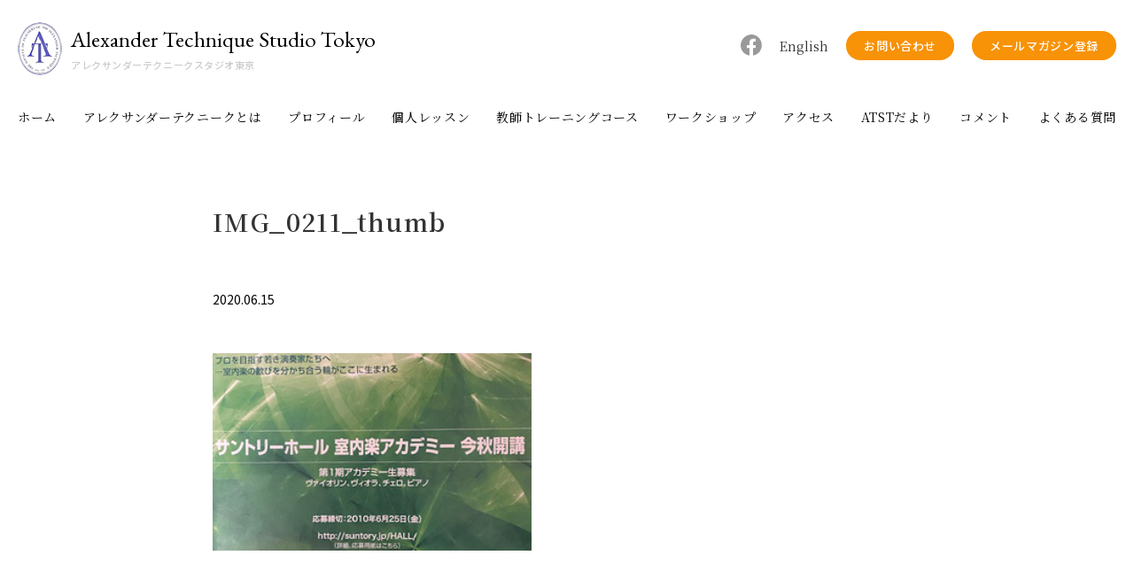

--- FILE ---
content_type: text/html; charset=UTF-8
request_url: https://www.alexander-tokyo.com/ws/healthcare/attachment/img_0211_thumb
body_size: 24008
content:
<!DOCTYPE html>
<html lang="ja" xmlns:og="http://ogp.me/ns#" xmlns:fb="http://www.facebook.com/2008/fbml">

<head>
    <meta charset="UTF-8" />
    <meta name="viewport" content="width=device-width, initial-scale=1.0">
    <meta name="description" content="アレクサンダーテクニークスタジオ東京は目黒区にあるSTAT公認講師主導の教師養成講座です。" />
    <meta name="keywords" content="アレクサンダーテクニーク,東京,目黒区,ATST,教師養成,教師資格,姿勢,パフォーマンス,楽器演奏,発声,alexander technique" />
    <!-- ここからOGP -->
    <meta property="og:title" content="アレクサンダーテクニークスタジオ東京 &raquo; IMG_0211_thumb" />
    <meta property="og:url" content="https://www.alexander-tokyo.com/ws/healthcare/attachment/img_0211_thumb" />
    <meta property="og:description" content="" />
    
    <meta property="og:image"
        content="https://www.alexander-tokyo.com/wp-content/themes/alexander/images/og-image.jpg" />
    <meta property="og:site_name" content="アレクサンダーテクニークスタジオ東京" />

    <!-- ここまでOGP -->
    <title>IMG_0211_thumb | アレクサンダーテクニークスタジオ東京</title>

    <link rel="icon" href="https://www.alexander-tokyo.com/wp-content/themes/alexander/images/favicon.ico">
    <link rel="apple-touch-icon" sizes="180x180"
        href="https://www.alexander-tokyo.com/wp-content/themes/alexander/images/apple-touch-icon.png">
    <link rel="stylesheet" href="https://www.alexander-tokyo.com/wp-content/themes/alexander/css/reset.css" type="text/css">
    <link rel="stylesheet" href="https://www.alexander-tokyo.com/wp-content/themes/alexander/style.css" type="text/css" />

    <link href="https://fonts.googleapis.com/css?family=Noto+Sans+JP:400,500,600&display=swap&subset=japanese"
        rel="stylesheet">
    <link href="https://fonts.googleapis.com/css2?family=Noto+Serif+JP:wght@400;600&display=swap" rel="stylesheet">
    <link href="https://fonts.googleapis.com/css2?family=EB+Garamond&display=swap" rel="stylesheet">
    <link href="https://maxcdn.bootstrapcdn.com/font-awesome/4.7.0/css/font-awesome.min.css" rel="stylesheet"
        integrity="sha384-wvfXpqpZZVQGK6TAh5PVlGOfQNHSoD2xbE+QkPxCAFlNEevoEH3Sl0sibVcOQVnN" crossorigin="anonymous">

    <script src="//ajax.googleapis.com/ajax/libs/jquery/2.2.0/jquery.min.js"></script>
    <script type="text/javascript" src="https://www.alexander-tokyo.com/wp-content/themes/alexander/js/img-switch.js"></script>
    <script type="text/javascript" src="https://www.alexander-tokyo.com/wp-content/themes/alexander/js/common.js"></script>
    <script type="text/javascript" src="https://www.alexander-tokyo.com/wp-content/themes/alexander/slick/slick.js"></script>
    <script type="text/javascript" src="https://www.alexander-tokyo.com/wp-content/themes/alexander/js/smooth-scroll.js"></script>
    <script type="text/javascript">
    smoothScroll.init({
        selector: '[data-scroll]',
        selectorHeader: '[data-scroll-header]',
        speed: 800,
        easing: 'easeInOutQuad',
        offset: 0,
        updateURL: true,
        callback: function() {}
    });





    $(window).on('load scroll', function() {
        if ($(window).scrollTop() > 200 && $(window).width() >= 768) {
            $('header').addClass('fixed');
            $('.contents-header').addClass('fixed');
        } else {
            $('#header').removeClass('fixed');
            $('.contents-header').removeClass('fixed');
        }
    })


    window.onload = function() {
        jQuery(function() {
            $("#loadContainer").hide();
            $("#container").fadeIn();
        });
    }
    </script>

    <link rel='dns-prefetch' href='//s.w.org' />
<link rel="alternate" type="application/rss+xml" title="アレクサンダーテクニークスタジオ東京 &raquo; フィード" href="https://www.alexander-tokyo.com/feed" />
<link rel="alternate" type="application/rss+xml" title="アレクサンダーテクニークスタジオ東京 &raquo; コメントフィード" href="https://www.alexander-tokyo.com/comments/feed" />
<link rel="alternate" type="application/rss+xml" title="アレクサンダーテクニークスタジオ東京 &raquo; IMG_0211_thumb のコメントのフィード" href="https://www.alexander-tokyo.com/ws/healthcare/attachment/img_0211_thumb/feed" />
		<script type="text/javascript">
			window._wpemojiSettings = {"baseUrl":"https:\/\/s.w.org\/images\/core\/emoji\/11.2.0\/72x72\/","ext":".png","svgUrl":"https:\/\/s.w.org\/images\/core\/emoji\/11.2.0\/svg\/","svgExt":".svg","source":{"concatemoji":"https:\/\/www.alexander-tokyo.com\/wp-includes\/js\/wp-emoji-release.min.js?ver=5.1.19"}};
			!function(e,a,t){var n,r,o,i=a.createElement("canvas"),p=i.getContext&&i.getContext("2d");function s(e,t){var a=String.fromCharCode;p.clearRect(0,0,i.width,i.height),p.fillText(a.apply(this,e),0,0);e=i.toDataURL();return p.clearRect(0,0,i.width,i.height),p.fillText(a.apply(this,t),0,0),e===i.toDataURL()}function c(e){var t=a.createElement("script");t.src=e,t.defer=t.type="text/javascript",a.getElementsByTagName("head")[0].appendChild(t)}for(o=Array("flag","emoji"),t.supports={everything:!0,everythingExceptFlag:!0},r=0;r<o.length;r++)t.supports[o[r]]=function(e){if(!p||!p.fillText)return!1;switch(p.textBaseline="top",p.font="600 32px Arial",e){case"flag":return s([55356,56826,55356,56819],[55356,56826,8203,55356,56819])?!1:!s([55356,57332,56128,56423,56128,56418,56128,56421,56128,56430,56128,56423,56128,56447],[55356,57332,8203,56128,56423,8203,56128,56418,8203,56128,56421,8203,56128,56430,8203,56128,56423,8203,56128,56447]);case"emoji":return!s([55358,56760,9792,65039],[55358,56760,8203,9792,65039])}return!1}(o[r]),t.supports.everything=t.supports.everything&&t.supports[o[r]],"flag"!==o[r]&&(t.supports.everythingExceptFlag=t.supports.everythingExceptFlag&&t.supports[o[r]]);t.supports.everythingExceptFlag=t.supports.everythingExceptFlag&&!t.supports.flag,t.DOMReady=!1,t.readyCallback=function(){t.DOMReady=!0},t.supports.everything||(n=function(){t.readyCallback()},a.addEventListener?(a.addEventListener("DOMContentLoaded",n,!1),e.addEventListener("load",n,!1)):(e.attachEvent("onload",n),a.attachEvent("onreadystatechange",function(){"complete"===a.readyState&&t.readyCallback()})),(n=t.source||{}).concatemoji?c(n.concatemoji):n.wpemoji&&n.twemoji&&(c(n.twemoji),c(n.wpemoji)))}(window,document,window._wpemojiSettings);
		</script>
		<style type="text/css">
img.wp-smiley,
img.emoji {
	display: inline !important;
	border: none !important;
	box-shadow: none !important;
	height: 1em !important;
	width: 1em !important;
	margin: 0 .07em !important;
	vertical-align: -0.1em !important;
	background: none !important;
	padding: 0 !important;
}
</style>
	<link rel='stylesheet' id='sbi_styles-css'  href='https://www.alexander-tokyo.com/wp-content/plugins/instagram-feed/css/sbi-styles.min.css?ver=6.6.1' type='text/css' media='all' />
<link rel='stylesheet' id='wp-block-library-css'  href='https://www.alexander-tokyo.com/wp-includes/css/dist/block-library/style.min.css?ver=5.1.19' type='text/css' media='all' />
<script type='text/javascript' src='https://www.alexander-tokyo.com/wp-includes/js/jquery/jquery.js?ver=1.12.4'></script>
<script type='text/javascript' src='https://www.alexander-tokyo.com/wp-includes/js/jquery/jquery-migrate.min.js?ver=1.4.1'></script>
<link rel='https://api.w.org/' href='https://www.alexander-tokyo.com/wp-json/' />
<link rel="EditURI" type="application/rsd+xml" title="RSD" href="https://www.alexander-tokyo.com/xmlrpc.php?rsd" />
<link rel="wlwmanifest" type="application/wlwmanifest+xml" href="https://www.alexander-tokyo.com/wp-includes/wlwmanifest.xml" /> 
<link rel='shortlink' href='https://www.alexander-tokyo.com/?p=301' />
<link rel="alternate" type="application/json+oembed" href="https://www.alexander-tokyo.com/wp-json/oembed/1.0/embed?url=https%3A%2F%2Fwww.alexander-tokyo.com%2Fws%2Fhealthcare%2Fattachment%2Fimg_0211_thumb" />
<link rel="alternate" type="text/xml+oembed" href="https://www.alexander-tokyo.com/wp-json/oembed/1.0/embed?url=https%3A%2F%2Fwww.alexander-tokyo.com%2Fws%2Fhealthcare%2Fattachment%2Fimg_0211_thumb&#038;format=xml" />
		<style type="text/css">.recentcomments a{display:inline !important;padding:0 !important;margin:0 !important;}</style>
		</head>

<body class="attachment attachment-template-default single single-attachment postid-301 attachmentid-301 attachment-jpeg">

    <div id="wrapper"> <a name="pageTop" id="pageTop"></a>

        <header id="header" data-scroll-header>
            <div id="head-inner">
                <div id="head-upper" class="clearfix">
                    <a href="https://www.alexander-tokyo.com">
                        <div id="logo">Alexander Technique Studio Tokyo<br>
                            <span>アレクサンダーテクニークスタジオ東京</span>
                        </div>
                    </a>
                    <div id="subMenu" class="clearfix">
                        <ul class="clearfix">
                            <li><a href="https://www.facebook.com/Alexandertokyo" target="_blank"><img
                                        src="https://www.alexander-tokyo.com/wp-content/themes/alexander/images/ico_fb.png" width="24"
                                        alt="Facebook"></a></li>
                            <li class="subMenu-text"><a href="https://www.alexander-tokyo.com/english">English</a></li>
                            <li><a class="btn-head" href="https://www.alexander-tokyo.com/contact">お問い合わせ</a></li>
                            <li><a class="btn-head" href="https://www.alexander-tokyo.com/mailmag">メールマガジン登録</a></li>
                        </ul>
                    </div>
                </div>

                <div id="navi" class="clearfix">
                    <a class="menu"><span class="bar" id="bar01"></span> <span class="bar" id="bar02"></span> <span
                            class="bar" id="bar03"></span></a>
                    <nav id="nav">
                        <ul id="menu-%e3%83%a1%e3%82%a4%e3%83%b3%e3%83%a1%e3%83%8b%e3%83%a5%e3%83%bc" class=""><li id="menu-item-54" class="menu-item menu-item-type-post_type menu-item-object-page menu-item-home menu-item-54"><a href="https://www.alexander-tokyo.com/">ホーム</a></li>
<li id="menu-item-37" class="menu-item menu-item-type-post_type menu-item-object-page menu-item-37"><a href="https://www.alexander-tokyo.com/about">アレクサンダーテクニークとは</a></li>
<li id="menu-item-36" class="menu-item menu-item-type-post_type menu-item-object-page menu-item-36"><a href="https://www.alexander-tokyo.com/profile">プロフィール</a></li>
<li id="menu-item-35" class="menu-item menu-item-type-post_type menu-item-object-page menu-item-35"><a href="https://www.alexander-tokyo.com/lesson">個人レッスン</a></li>
<li id="menu-item-1378" class="menu-item menu-item-type-custom menu-item-object-custom menu-item-1378"><a href="https://training.alexander-tokyo.com/">教師トレーニングコース</a></li>
<li id="menu-item-33" class="menu-item menu-item-type-post_type menu-item-object-page menu-item-33"><a href="https://www.alexander-tokyo.com/workshop">ワークショップ</a></li>
<li id="menu-item-1392" class="menu-item menu-item-type-post_type menu-item-object-page menu-item-1392"><a href="https://www.alexander-tokyo.com/access">アクセス</a></li>
<li id="menu-item-1394" class="menu-item menu-item-type-custom menu-item-object-custom menu-item-1394"><a href="https://training.alexander-tokyo.com/blog/">ATSTだより</a></li>
<li id="menu-item-32" class="menu-item menu-item-type-post_type menu-item-object-page menu-item-32"><a href="https://www.alexander-tokyo.com/comments">コメント</a></li>
<li id="menu-item-31" class="menu-item menu-item-type-post_type menu-item-object-page menu-item-31"><a href="https://www.alexander-tokyo.com/faq">よくある質問</a></li>
</ul>
                        <div id="subMenu-sp" class="clearfix">

                            <a href="https://www.alexander-tokyo.com/english">English</a><a
                                href="https://www.alexander-tokyo.com/contact">お問い合わせ</a><a
                                href="https://www.facebook.com/Alexandertokyo" target="_blank"><img
                                    src="https://www.alexander-tokyo.com/wp-content/themes/alexander/images/ico_fb.png" width="24"
                                    alt="Facebook"></a>
                        </div>

                    </nav>
                    <div id="black-bg"></div>
                </div>
            </div>


        </header>

        <!-- header End -->
<div id="contentsArea">
	<div class="w800">
		<h1 id="single">IMG_0211_thumb</h1>
					
			<div class="infoWrapper clearfix"><span class="date">2020.06.15</span><span class="cat"></span></div>
		
			<div  id="post"  class="clearfix">
			
						
			　
			<p class="attachment"><a href='https://www.alexander-tokyo.com/wp-content/uploads/2020/06/IMG_0211_thumb.jpg'><img width="303" height="188" src="https://www.alexander-tokyo.com/wp-content/uploads/2020/06/IMG_0211_thumb.jpg" class="attachment-medium size-medium" alt="" /></a></p>
						</div>
			
			
			
			<section class="clearfix">
			<p class="pagenation clearfix">
				
        </p>
	</section>
	<div class="wfull" id="archive-list-wrapper">
	<section class="w800">
		 <aside class="clearfix">
			<div class="listWrapper">
				<div class="aside-title">カテゴリー</div>
				<ul class="cat-list">
						<li class="cat-item cat-item-4"><a href="https://www.alexander-tokyo.com/category/info" >お知らせ</a>
</li>
	<li class="cat-item cat-item-13"><a href="https://www.alexander-tokyo.com/category/cat-covid" >コロナウイルス関連</a>
</li>
	<li class="cat-item cat-item-20"><a href="https://www.alexander-tokyo.com/category/teacher-training" >ATST教師養成講座</a>
</li>
	<li class="cat-item cat-item-21"><a href="https://www.alexander-tokyo.com/category/info-workshop" >ワークショップのお知らせ</a>
</li>
	<li class="cat-item cat-item-23"><a href="https://www.alexander-tokyo.com/category/%e8%a1%a8%e7%8f%be%e3%81%a8%e3%82%a2%e3%83%ac%e3%82%af%e3%82%b5%e3%83%b3%e3%83%80%e3%83%bc%e3%80%80%e3%83%af%e3%83%bc%e3%82%af%e3%82%b7%e3%83%a7%e3%83%83%e3%83%97" >表現とアレクサンダー　ワークショップ</a>
</li>
				</ul>
			</div>
			<div class="listWrapper">
				<div class="aside-title">アーカイブス</div>
				<div class="select-box">
					<label for="select-box1" class="label select-box1"><span class="label-desc">月を選択してください</span> </label>
					<select id="select-box1" class="form-select" onChange='document.location.href=this.options[this.selectedIndex].value;'>
						<option value="">月を選択</option>
							<option value='https://www.alexander-tokyo.com/date/2025/06'> 2025年6月 &nbsp;(1)</option>
	<option value='https://www.alexander-tokyo.com/date/2025/04'> 2025年4月 &nbsp;(1)</option>
	<option value='https://www.alexander-tokyo.com/date/2024/11'> 2024年11月 &nbsp;(1)</option>
	<option value='https://www.alexander-tokyo.com/date/2024/06'> 2024年6月 &nbsp;(1)</option>
	<option value='https://www.alexander-tokyo.com/date/2024/04'> 2024年4月 &nbsp;(1)</option>
	<option value='https://www.alexander-tokyo.com/date/2024/01'> 2024年1月 &nbsp;(1)</option>
	<option value='https://www.alexander-tokyo.com/date/2023/12'> 2023年12月 &nbsp;(1)</option>
	<option value='https://www.alexander-tokyo.com/date/2023/06'> 2023年6月 &nbsp;(1)</option>
	<option value='https://www.alexander-tokyo.com/date/2023/04'> 2023年4月 &nbsp;(1)</option>
	<option value='https://www.alexander-tokyo.com/date/2023/02'> 2023年2月 &nbsp;(4)</option>
	<option value='https://www.alexander-tokyo.com/date/2022/08'> 2022年8月 &nbsp;(1)</option>
	<option value='https://www.alexander-tokyo.com/date/2022/05'> 2022年5月 &nbsp;(3)</option>
	<option value='https://www.alexander-tokyo.com/date/2022/04'> 2022年4月 &nbsp;(2)</option>
	<option value='https://www.alexander-tokyo.com/date/2021/07'> 2021年7月 &nbsp;(2)</option>
	<option value='https://www.alexander-tokyo.com/date/2021/05'> 2021年5月 &nbsp;(1)</option>
	<option value='https://www.alexander-tokyo.com/date/2021/04'> 2021年4月 &nbsp;(2)</option>
	<option value='https://www.alexander-tokyo.com/date/2021/01'> 2021年1月 &nbsp;(1)</option>
	<option value='https://www.alexander-tokyo.com/date/2020/11'> 2020年11月 &nbsp;(1)</option>
	<option value='https://www.alexander-tokyo.com/date/2020/09'> 2020年9月 &nbsp;(2)</option>
	<option value='https://www.alexander-tokyo.com/date/2020/08'> 2020年8月 &nbsp;(2)</option>
	<option value='https://www.alexander-tokyo.com/date/2020/07'> 2020年7月 &nbsp;(6)</option>
	<option value='https://www.alexander-tokyo.com/date/2020/06'> 2020年6月 &nbsp;(4)</option>
	<option value='https://www.alexander-tokyo.com/date/2020/05'> 2020年5月 &nbsp;(1)</option>
	<option value='https://www.alexander-tokyo.com/date/2020/03'> 2020年3月 &nbsp;(2)</option>
	<option value='https://www.alexander-tokyo.com/date/2018/01'> 2018年1月 &nbsp;(3)</option>
	<option value='https://www.alexander-tokyo.com/date/2017/10'> 2017年10月 &nbsp;(1)</option>
	<option value='https://www.alexander-tokyo.com/date/2017/08'> 2017年8月 &nbsp;(5)</option>
	<option value='https://www.alexander-tokyo.com/date/2017/07'> 2017年7月 &nbsp;(9)</option>
	<option value='https://www.alexander-tokyo.com/date/2017/06'> 2017年6月 &nbsp;(3)</option>
	<option value='https://www.alexander-tokyo.com/date/2017/05'> 2017年5月 &nbsp;(2)</option>
	<option value='https://www.alexander-tokyo.com/date/2017/04'> 2017年4月 &nbsp;(4)</option>
	<option value='https://www.alexander-tokyo.com/date/2017/03'> 2017年3月 &nbsp;(2)</option>
	<option value='https://www.alexander-tokyo.com/date/2017/02'> 2017年2月 &nbsp;(1)</option>
	<option value='https://www.alexander-tokyo.com/date/2017/01'> 2017年1月 &nbsp;(2)</option>
	<option value='https://www.alexander-tokyo.com/date/2016/12'> 2016年12月 &nbsp;(2)</option>
	<option value='https://www.alexander-tokyo.com/date/2016/11'> 2016年11月 &nbsp;(1)</option>
	<option value='https://www.alexander-tokyo.com/date/2016/10'> 2016年10月 &nbsp;(1)</option>
	<option value='https://www.alexander-tokyo.com/date/2016/08'> 2016年8月 &nbsp;(1)</option>
	<option value='https://www.alexander-tokyo.com/date/2016/06'> 2016年6月 &nbsp;(2)</option>
	<option value='https://www.alexander-tokyo.com/date/2016/04'> 2016年4月 &nbsp;(1)</option>
	<option value='https://www.alexander-tokyo.com/date/2016/02'> 2016年2月 &nbsp;(2)</option>
	<option value='https://www.alexander-tokyo.com/date/2016/01'> 2016年1月 &nbsp;(1)</option>
	<option value='https://www.alexander-tokyo.com/date/2015/12'> 2015年12月 &nbsp;(2)</option>
	<option value='https://www.alexander-tokyo.com/date/2015/11'> 2015年11月 &nbsp;(2)</option>
	<option value='https://www.alexander-tokyo.com/date/2015/08'> 2015年8月 &nbsp;(2)</option>
	<option value='https://www.alexander-tokyo.com/date/2015/07'> 2015年7月 &nbsp;(1)</option>
	<option value='https://www.alexander-tokyo.com/date/2015/06'> 2015年6月 &nbsp;(1)</option>
	<option value='https://www.alexander-tokyo.com/date/2015/05'> 2015年5月 &nbsp;(1)</option>
	<option value='https://www.alexander-tokyo.com/date/2015/04'> 2015年4月 &nbsp;(4)</option>
	<option value='https://www.alexander-tokyo.com/date/2015/02'> 2015年2月 &nbsp;(2)</option>
	<option value='https://www.alexander-tokyo.com/date/2015/01'> 2015年1月 &nbsp;(2)</option>
	<option value='https://www.alexander-tokyo.com/date/2014/12'> 2014年12月 &nbsp;(1)</option>
	<option value='https://www.alexander-tokyo.com/date/2014/09'> 2014年9月 &nbsp;(1)</option>
	<option value='https://www.alexander-tokyo.com/date/2014/07'> 2014年7月 &nbsp;(1)</option>
	<option value='https://www.alexander-tokyo.com/date/2014/06'> 2014年6月 &nbsp;(3)</option>
	<option value='https://www.alexander-tokyo.com/date/2014/05'> 2014年5月 &nbsp;(1)</option>
	<option value='https://www.alexander-tokyo.com/date/2014/03'> 2014年3月 &nbsp;(1)</option>
	<option value='https://www.alexander-tokyo.com/date/2014/01'> 2014年1月 &nbsp;(1)</option>
	<option value='https://www.alexander-tokyo.com/date/2013/08'> 2013年8月 &nbsp;(1)</option>
	<option value='https://www.alexander-tokyo.com/date/2013/06'> 2013年6月 &nbsp;(1)</option>
	<option value='https://www.alexander-tokyo.com/date/2013/05'> 2013年5月 &nbsp;(1)</option>
	<option value='https://www.alexander-tokyo.com/date/2013/04'> 2013年4月 &nbsp;(12)</option>
					</select>
				</div>
			</div>
		</aside>	</section>
</div>
			
			</div>
			
			
			

</div><!-- contentsArea end -->


<div id="page-top"></div>
<footer>
<div id="footInner"><ul id="menu-%e3%83%95%e3%83%83%e3%83%88%e3%83%a1%e3%83%8b%e3%83%a5%e3%83%bc" class=""><li id="menu-item-39" class="menu-item menu-item-type-post_type menu-item-object-page menu-item-home menu-item-39"><a href="https://www.alexander-tokyo.com/">ホーム</a></li>
<li id="menu-item-40" class="menu-item menu-item-type-post_type menu-item-object-page menu-item-40"><a href="https://www.alexander-tokyo.com/about">アレクサンダーテクニークとは</a></li>
<li id="menu-item-43" class="menu-item menu-item-type-post_type menu-item-object-page menu-item-43"><a href="https://www.alexander-tokyo.com/profile">プロフィール</a></li>
<li id="menu-item-45" class="menu-item menu-item-type-post_type menu-item-object-page menu-item-45"><a href="https://www.alexander-tokyo.com/lesson">個人レッスン</a></li>
<li id="menu-item-1377" class="menu-item menu-item-type-custom menu-item-object-custom menu-item-1377"><a href="https://training.alexander-tokyo.com/">教師トレーニングコース</a></li>
<li id="menu-item-46" class="menu-item menu-item-type-post_type menu-item-object-page menu-item-46"><a href="https://www.alexander-tokyo.com/workshop">ワークショップ</a></li>
<li id="menu-item-1393" class="menu-item menu-item-type-post_type menu-item-object-page menu-item-1393"><a href="https://www.alexander-tokyo.com/access">アクセス</a></li>
<li id="menu-item-1395" class="menu-item menu-item-type-custom menu-item-object-custom menu-item-1395"><a href="https://training.alexander-tokyo.com/blog/">ATSTだより</a></li>
<li id="menu-item-42" class="menu-item menu-item-type-post_type menu-item-object-page menu-item-42"><a href="https://www.alexander-tokyo.com/comments">コメント</a></li>
<li id="menu-item-44" class="menu-item menu-item-type-post_type menu-item-object-page menu-item-44"><a href="https://www.alexander-tokyo.com/faq">よくある質問</a></li>
<li id="menu-item-41" class="menu-item menu-item-type-post_type menu-item-object-page menu-item-41"><a href="https://www.alexander-tokyo.com/contact">お問い合わせ</a></li>
</ul><div id="foot-middle">
	<div id="logo">Alexander Technique Studio Tokyo<br>
<span>アレクサンダーテクニークスタジオ東京</span></div>
	<div id="foot-mag">
	<p id="foot-mag-tit">
	<span>メールマガジンの登録・解除はこちらから</span></p>
	<a class="btn-head" href="https://www.alexander-tokyo.com/mailmag">メールマガジン登録</a>
	</div>
	</div>
<div id="foot-company-info">
	<p>〒145−0062　東京都大田区北千束1-5-2　ヴェラハイツ洗足102　<br class="pc-none">TEL : 03-3718-6813　email : info@alexander-technique.com</p>
	</p>
	<p>Copyright © 2012-2026 Alexander Technique Studio Tokyo All Rights Reserved.</p>
</div>

</div>
</footer>
</div>
<!-- Instagram Feed JS -->
<script type="text/javascript">
var sbiajaxurl = "https://www.alexander-tokyo.com/wp-admin/admin-ajax.php";
</script>
<script type='text/javascript' src='https://www.alexander-tokyo.com/wp-includes/js/wp-embed.min.js?ver=5.1.19'></script>
</body>
</html>






--- FILE ---
content_type: text/css
request_url: https://www.alexander-tokyo.com/wp-content/themes/alexander/style.css
body_size: 54745
content:
@charset "utf-8";
/*
Theme Name: Alexander Tequnique Studio Tokyo theme
Description: Studio Impala
Auther: Alexander Tequnique Studio Tokyo
Version: 1.0
*/




/*==========================================
 General
===========================================*/
/*#container {
	display: none;
	background:#fff;
}
#loading {
	max-width: 100%;
	display: inline-block;
	position: absolute;
	z-index: 400;
	top: 50%;
	left: 50%;
	text-align: center!important;
	-webkit-transform: translate(-50%, -50%);
	-moz-transform: translate(-50%, -50%);
	-ms-transform: translate(-50%, -50%);
	-o-transform: translate(-50%, -50%);
	transform: translate(-50%, -50%);
}
*/
html {
	font-size: 62.5%;
	-webkit-overflow-scrolling: touch;
	height: 100%
}

body {
	font-family: 'Noto Sans JP', "Yu Gothic Medium", "游ゴシック Medium", YuGothic, "游ゴシック体", "ヒラギノ角ゴ Pro W3", "メイリオ", sans-serif;
	margin: 0;
	padding: 0;
	width: 100%;
	-webkit-font-smoothing: antialiased;
	-webkit-text-size-adjust: none;
	-webkit-overflow-scrolling: touch;
	min-width: 980px;
	font-size: 1.4rem;
	background: #fff;
}

@media only screen and (max-width: 768px) {
	body {
		min-width: initial;
	}
}

a {
	color: #A86202;
	text-decoration: underline;
	transition: all 0.2s linear;
}

a:link {
	color: #A86202;
}

a:visited {
	color: #A86202;
}

a:hover {
	color: #A86202;
	opacity: 0.8;
}

a:active {
	color: #A86202;
}


a img {
	transition: all 0.2s linear;

}

a:hover img {
	opacity: 0.8;

}

a.btn {
	padding: 8px 30px;
	font-family: 'Noto Sans JP', serif;
	color: #fff !important;
	font-weight: 600;
	font-size: 1.3rem;
	background: #F89206;
	text-align: center;
	cursor: pointer;
	display: inline-block;

	text-decoration: none;
	border-radius: 200px;
	transition: all 0.2s linear;
	box-sizing: border-box;
	letter-spacing: 0.05em;
}

a.btn:hover {
	text-decoration: none;
	opacity: 0.8;
}

a.btn-large {
	padding: 20px 60px;
	font-family: 'Noto Sans JP', serif;
	color: #fff !important;
	font-weight: 600;
	font-size: 1.6rem;
	background: #F89206;
	text-align: center;
	cursor: pointer;
	display: inline-block;
	text-decoration: none;
	line-height: 1;
	border-radius: 5px;
	transition: all 0.2s linear;
	box-sizing: border-box;
	letter-spacing: 0.05em;
}

a.btn:hover {
	text-decoration: none;
	opacity: 0.8;
}




a.outer-link {
	background: url(images/listmark.png) no-repeat;
	background-size: 16px 16px;
	padding-left: 20px;
	padding-top: 1px;
	line-height: 140%;
}

p {
	font-size: 1.4rem;
	text-align: left;
	color: #333;
	line-height: 1.9;
	margin-bottom: 40px;
}

p.small {
	font-size: 1.3rem;
	text-align: left;
	color: #000;
	line-height: 2;
	margin-bottom: 30px;
}

p.large {
	font-size: 1.6rem !important;
}

p.x-large {
	font-size: 2rem !important;
}

.x-small {
	font-size: 1.1rem;
	line-height: 1.3;
}

p.last-sentence {
	margin-bottom: 70px !important;
}

p.center {
	text-align: center !important;
}

p.underline {
	text-decoration: underline;
}

.align-left {
	text-align: left !important;
}

.align-right {
	text-align: right !important;
}

.mgn0 {
	margin-bottom: 0px !important;
}

.mgn20 {
	margin-bottom: 20px !important;
}

.mgn30 {
	margin-bottom: 30px !important;
}

.mgn40 {
	margin-bottom: 40px !important;
}

.mgn50 {
	margin-bottom: 50px !important;
}

.mgn60 {
	margin-bottom: 60px !important;
}

.mgn70 {
	margin-bottom: 70px !important;
}

.mgn80 {
	margin-bottom: 80px !important;
}

.mgn90 {
	margin-bottom: 90px !important;
}

.mgn100 {
	margin-bottom: 100px !important;
}

.mgn120 {
	margin-bottom: 120px !important;
}

.center {
	text-align: center;
}



/*==========================================
text & link
===========================================*/

h1 {
	width: 100%;
	font-family: 'Noto Serif JP', serif;
	display: inline-block;
	padding: 30px 0 0 0;
	letter-spacing: 0.05em;
	font-size: 3rem;
	color: #333;
	margin-bottom: 60px;
	font-weight: bold;
	z-index: 1;
	text-align: center;
	line-height: 1.4;
}

.page-template-page-english h1 {
	font-size: 3.4rem;
}

h1#single {
	text-align: left;
}

h1 span {
	font-size: 1.4rem;
	display: block;
	margin-top: 30px;
	color: #333;
	font-family: Lato, sans-serif;
	text-transform: uppercase;
	font-weight: normal;
}

h2 {
	font-family: 'Noto Serif JP', serif;
	width: 100%;
	font-size: 2.4rem;
	letter-spacing: 0.05em;
	font-weight: 600;
	color: #333;
	margin-bottom: 20px;
	display: inline-block;
	line-height: 2;
	text-align: left;
	z-index: 1
}

.home h2 {
	text-align: center;
	font-size: 2.5rem;
	margin-bottom: 40px;
}

.page-template-page-english h2 {
	font-size: 2.8rem;
}

h3 {
	font-family: 'Noto Sans JP', serif;
	width: 100%;
	font-size: 1.8rem;
	letter-spacing: 0.05em;
	font-weight: 500;
	color: #333;
	margin-bottom: 25px;
	display: inline-block;
	line-height: 1.4;
	text-align: left;
	z-index: 1
}

.page-template-page-english h3 {
	font-size: 2.2rem;
}

h4 {
	font-family: 'Noto Sans JP', serif;
	width: 100%;
	font-size: 1.6rem;
	letter-spacing: 0.05em;
	font-weight: 500;
	color: #333;
	margin-bottom: 15px;
	display: inline-block;
	line-height: 1.4;
	text-align: left;
	z-index: 1
}

h5 {
	font-family: 'Noto Sans JP', serif;
	width: 100%;
	font-size: 1.4rem;
	letter-spacing: 0.05em;
	font-weight: 500;
	color: #333;
	margin-bottom: 15px;
	display: inline-block;
	line-height: 1.4;
	text-align: left;
	z-index: 1
}

span.strong {
	font-weight: 500;
}

span.italic {
	font-style: italic;
}

span.caption {
	font-size: 1.3rem;
}

.red {
	color: #DD0E0E;
}

br.sp-none {
	display: block;
}

br.pc-none {
	display: none;
}

span.nowp {
	display: inline-block;
}

del {
	color: red;
	text-decoration: line-through !important;
}

@media only screen and (max-width: 768px) {
	h1 {
		font-size: 2.2rem;
		margin-bottom: 30px;
		line-height: 1.6;
		box-sizing: border-box;
	}

	h1 span {
		font-size: 1.3rem;
		margin-top: 15px;
	}

	h2 {
		font-size: 2.0rem;
		margin-bottom: 20px;
		line-height: 1.4;
		box-sizing: border-box;
	}

	h3 {
		font-size: 1.8rem;
		line-height: 1.6;

	}

	p.x-large {
		font-size: 2.3rem !important;
	}

	br.sp-none {
		display: none;
	}

	br.pc-none {
		display: block;
	}

}

/*==========================================
 header
===========================================*/
header {
	width: 100%;

	z-index: 700;
	transition: 0.3s ease-in-out;
	background: #fff;
	min-width: 1180px;
}

#head-inner {
	margin: 0 auto;
	padding: 25px 20px 0;
	max-width: 1360px;
	min-width: 980px;
	transition: 0.13s ease-in-out;
}

#head-upper {
	margin-bottom: 40px;
}

#logo {
	background: url(images/logo_mark.png) no-repeat;
	background-size: 50px 60px;
	float: left;
	display: inline-block;
	font-family: 'EB Garamond', serif;
	font-size: 2.5rem;
	color: #000;
	padding: 7px 0 3px 60px;
	line-height: 1;
}

#logo a {
	color: #000;
	text-decoration: none;
}

#logo span {
	display: inline-block;
	font-family: 'Noto Sans JP', serif;
	font-size: 1.1rem;
	color: #CBCBCB;
	font-weight: 500;
	letter-spacing: 0.05em;
}

#logo a img {

	height: auto;

	transition: 0;
}

#head-inner #subMenu {

	float: right;
	display: inline-block;
}

#head-inner #subMenu ul {
	margin-top: 10px;
	display: flex;
	flex-wrap: wrap;
	justify-content: flex-end;
	align-items: center;
}

#head-inner #subMenu ul li {
	margin-left: 20px;

}

#head-inner #subMenu ul li.subMenu-text a {
	color: #333;
	text-decoration: none;

}

#head-inner #subMenu ul li.subMenu-text {
	margin-left: 20px;
	font-family: 'Noto Serif JP', serif;
	color: #333;
	font-size: 1.4rem;
}

a.btn-head {
	padding: 10px 20px;
	font-family: 'Noto Sans JP', serif;
	color: #fff;
	font-weight: 500;
	font-size: 1.3rem;
	background: #F89206;
	text-align: center;
	cursor: pointer;
	display: inline-block;
	text-decoration: none;
	margin: 0 auto;
	border-radius: 200px;
	transition: all 0.2s linear;
	box-sizing: border-box;
	letter-spacing: 0.05em;
}

a.btn-head:hover {
	text-decoration: none;
	opacity: 0.8;
}




/*
#header.fixed {
	
	transition: 0.3s ease-in-out;
	float: none;
	
	margin-bottom: 0;
	position:fixed;
}
#header.fixed #head-upper{
	display:none;
}
	
header.fixed #head-inner {
	padding: 15px 20px 15px;
}
header.fixed #head-inner #nav{
	margin-bottom:10px;
}

*/


@media only screen and (max-width: 768px) {
	#header {
		width: 100%;
		min-width: initial;
		height: auto;
		position: fixed;
	}

	#head-inner {
		padding: 12px 20px 8px 20px;
		min-width: initial;
	}

	#head-upper {
		margin-bottom: 0px;
	}

	#head-inner #subMenu {
		display: none;
	}

	#logo {
		background-size: 31px 37px;

		font-size: 1.8rem;
		padding: 8px 0 12px 40px;
		line-height: 1;
	}

	#logo span {
		display: none;

	}


	header.fixed {
		display: none;
	}
}

@media only screen and (max-width: 480px) {
	#logo {
		background-size: 31px 37px;

		font-size: 1.4rem;
		padding: 10px 0 14px 40px;
		line-height: 1;
	}


}

/*==========================================
 ナビゲーション
===========================================*/
#nav {
	z-index: 990;
	padding: 0;
	text-align: center;
	-webkit-transition: 0.2s ease-in-out;
	-moz-transition: 0.2s ease-in-out;
	-o-transition: 0.2s ease-in-out;
	transition: 0.2s ease-in-out;
	margin-bottom: 50px;
}

nav#nav ul {
	margin: 0 auto;
	padding: 0;
	display: flex;
	justify-content: space-between;
}

nav#nav ul li {
	padding: 0;

	display: block;
	font-size: 1.4rem;
	font-weight: 500;
	font-family: 'Noto Serif JP', serif;
	color: #333;

	line-height: 100%;
	letter-spacing: 0.05em;


}

nav#nav #subMenu-sp {
	display: none;
}


nav#nav ul li a {
	-webkit-transition: 0.2s ease-in-out;
	-moz-transition: 0.2s ease-in-out;
	-o-transition: 0.2s ease-in-out;
	transition: 0.2s ease-in-out;
	backface-visibility: hidden;
	text-decoration: none;
	color: #000;
	cursor: pointer;

}

nav#nav ul li a:hover {
	text-decoration: none;
	opacity: 0.7;
}

nav#nav ul li a:hover span {
	opacity: 0.6;
	text-decoration: none;
	color: #4E9A3D;
}

nav#nav ul li.current-menu-item {
	position: relative;
}

nav#nav ul li.current-menu-item:after {
	content: "";
	width: 80%;
	height: 1px;
	background: #000;
	top: 30px;
	left: 50%;
	transform: translate(-50%, 0);
	display: block;
	position: absolute;
}

nav#nav ul li.current-page-ancestor {
	position: relative;
}

nav#nav ul li.current-page-ancestor:after {
	content: "";
	width: 80%;
	height: 1px;
	background: #000;
	top: 30px;
	left: 50%;
	transform: translate(-50%, 0);
	display: block;
	position: absolute;
}

nav#nav ul li a span {
	font-size: 10px;
	margin-top: 10px;
	letter-spacing: 0.2em;
	color: #666;
	font-weight: normal;
	display: block;

	margin-bottom: 10px;
}

nav#nav ul li.home {
	display: none;
}

@media only screen and (max-width: 1024px) {}

@media only screen and (max-width: 768px) {
	.menu {
		position: fixed;
		right: 20px;
		top: 22px;
		width: 24px;
		height: 24px;
		cursor: pointer;
		z-index: 999;
	}

	.menu .bar {
		display: inline-block;
		width: 100%;
		height: 1px;
		background-color: #000;
		position: absolute;
		top: 0;
		left: 0;
		transition: .15s ease-in-out;
	}

	.menu .black {
		background-color: #000;
		position: absolute;
	}

	#bar01 {
		top: 0;
	}

	#bar02 {
		top: 8px;
	}

	#bar03 {
		top: 16px;
	}

	.menuOpen #bar01 {
		-webkit-transform: translateY(8px) rotate(-45deg);
		transform: translateY(8px) rotate(-45deg);
	}

	.menuOpen #bar02 {
		opacity: 0;
	}

	.menuOpen #bar03 {
		-webkit-transform: translateY(-8px) rotate(45deg);
		transform: translateY(-8px) rotate(45deg);
	}

	nav#nav {
		position: fixed;
		top: 0;
		right: -320px;
		transition: all 0.6s;
		float: none;
		width: 260px;
		height: 100vh;
		padding-bottom: 70px;
		text-align: left;
		padding: 80px 0 0 40px;
		background: #fff;
		z-index: 990;
		display: block !important;
	}

	nav#nav ul {}

	#nav ul {
		flex-direction: column;
		margin-left: 0;
		padding-left: 0;
		-webkit-overflow-scrolling: touch;
	}

	#nav ul li {
		padding-left: 0 !important;
		padding-right: 0 !important;
		padding-bottom: 20px;
		display: block !important;
		float: none !important;
		border-left: 0px !important;
		border-right: 0px;

		font-size: 1.6rem;
	}

	nav#nav #subMenu-sp {
		display: block;
		margin-top: 40px;
		width: 80%;
		display: inline-flex;
		align-items: center;
		justify-content: space-between;
	}

	nav#nav #subMenu-sp a {
		font-size: 1.3rem;
		padding-bottom: 10px;
		display: inline-block;
		color: #333;
	}

	#nav.active {
		right: 0;
	}

	#nav ul li a {
		text-decoration: none;
		transition: .15s ease-in-out;
		padding: 10px 0;
		display: inline-block;
		width: 100%;
	}

	nav#nav ul li.current-menu-item {
		color: #000;
		background: none;
		padding-bottom: 0;
		border-bottom: 0;
	}

	nav#nav ul li.current-menu-item:after {
		display: none;
	}

	nav#nav ul li a br {
		display: none;
	}

	nav#nav ul li a span {
		display: inline-block;
		margin-left: 20px;
	}

	nav#nav ul li.home {
		dsiplay: none;
	}

	#black-bg {
		position: fixed;
		left: 0;
		top: 0;
		width: 100vw;
		height: 100vh;
		visibility: hidden;
		background-color: #000;
		opacity: 0;

		transition: all .6s;
		cursor: pointer;
	}

	.black-bg-acticve {
		opacity: 0.6 !important;
		visibility: visible !important;
	}
}

/* Go Page Top
================================================== */





/*footer
================================================== */


footer {
	width: 100%;
	box-sizing: border-box;
	padding: 30px 0 20px 0;
	margin: 0 auto;
	text-align: left;
	background: #F8F3E1;
	position: relative;
}

footer #footInner {
	width: 100%;
	max-width: 1280px;
	margin: 0 auto;
	padding: 0 20px;
	box-sizing: border-box;
}

footer ul {
	display: flex;
	justify-content: space-between;
}

footer ul li {
	display: inline-block;
	font-family: 'Noto Serif JP', serif;
	font-size: 1.3rem;
	font-weight: 600;
	margin-bottom: 50px;
}

footer ul li:firstt-child {
	margin-left: 0;
}

footer ul li a {
	color: #333 !important;
	text-decoration: none;
}

#footInner #foot-middle {
	display: flex;
	justify-content: space-between;
	margin-bottom: 80px;
}

#footInner #foot-middle #logo {

	color: #000;

}

#footInner #foot-middle #logo span {

	color: #777;

}

#footInner #foot-middle #foot-mag {}

#footInner #foot-middle #foot-mag p {
	font-family: 'Noto Serif JP', serif;
	font-size: 1.5rem;
	margin-bottom: 10px;
}

#footInner #foot-middle #foot-mag span {
	display: inline-block;
	font-family: 'Noto Sans JP', san-serif;
	font-size: 1.2rem;
	color: #555;

}




#footInner #foot-company-info p {

	margin-bottom: 10px;
	font-size: 1.3rem;
	line-height: 1.5;
	color: #333;
}

#footInner #foot-company-info span {

	font-size: 1.5rem;

}

#footInner #copyright {

	font-size: 1.2rem;
}


#footInner input[type="text"],
textarea {
	border: 1px solid #fff;
	padding: 5px;
	resize: none;
	font-size: 100%;
	width: 220px;
	font-weight: 400 !important;
	border-radius: 3px;
	box-sizing: border-box;
}

#footInner footer input[type="text"]:focus {
	border: 1px solid #ff9900;
	outline: 0;
	background: #fff;
}

#footInner input[type="submit"] {
	padding: 7px 20px !important;
	font-family: 'Noto Sans JP', serif;
	color: #fff;
	font-weight: 500;
	font-size: 1.3rem;
	background: #F77D03;
	text-align: center;
	cursor: pointer;
	display: block;
	margin-left: 5px;
	display: inline-block;
	border-radius: 0;
	transition: all 0.2s linear;
	box-sizing: border-box;
	letter-spacing: 0.05em;
}

#footInner input[type="submit"]:hover {
	transition: all 0.2s linear;
	opacity: 0.8;
}

a.btn-head:hover {
	text-decoration: none;
	opacity: 0.8;
}

@media only screen and (max-width: 768px) {

	footer ul {
		display: none;
	}

	#footInner #foot-middle {
		display: flex;
		flex-direction: column;
		margin-bottom: 50px;
	}

	#footInner #foot-middle #logo {
		margin-bottom: 40px;

	}

}

/*  top main image slider
================================================== */

#topVisual {

	width: 100vw;
	min-width: 980px;
	height: 40vh;
	max-height: 540px;
	min-height: 500px;


	position: relative;

	max-width: 1690px;
	margin-bottom: 20px;



}

#topVisual #imgBg {
	position: absolute;
	top: 0;
	right: 0;
	width: 80%;
	height: 460px;

	background: #F8E4AC;
	z-index: 1;


}

#topVisual #imgBg div {
	float: right;
	margin-right: 40px;
	width: 67%;
	max-width: 820px;
	min-width: 600px;
	margin-top: 40px;

}

#topVisual #imgBg div img {
	width: 100%;
	height: auto;
}

#topVisual #textBg {
	position: absolute;
	top: 60px;
	left: 7%;
	z-index: 2;
}



/*
#topVisual {
	
	width:100vw;
	height:70vh;
	position: relative;
	min-width: 980px;
	
}
#topVisual #imgBg{
	position: absolute;
	top:0;
	right:0;
	width:80%;
	height:74%;
	background:#F8E4AC;
	z-index:1;
	
	
}
#topVisual #imgBg div{
	float:right;
	margin-right:40px;
	width:65%;	
	height:50%;
	margin-top:40px;
	min-width:600px;
}


#topVisual #imgBg div img{
	width:100%;
	height:auto;
}
#topVisual #textBg{
	position: absolute;
	top:10%;
	left:5vw;
	z-index:2;
}

 */

#topVisual #textBg h1#top {
	font-size: 4rem;
	font-weight: 600;
	letter-spacing: 0.05em;
	font-family: 'Noto Serif JP', serif;
	color: #845D27;
	text-align: left;
	margin-bottom: 30px;
	line-height: 1.4;
	padding-top: 0;

}

#topVisual #textBg h1#top span {
	font-size: 2rem;
	font-weight: 600;
	color: #845D27;
	font-family: 'Noto Serif JP', serif;
	display: block;
}

#topVisual #textBg #topCopy {
	font-size: 2rem;
	font-weight: 600;
	color: #fff;
	font-family: 'Noto Serif JP', serif;
	background: #BE8D4B;
	padding: 20px;
}

@media only screen and (min-width: 1400px) {
	#topVisual {

		min-height: 560px;

	}

	#topVisual #textBg {

		left: 8%;

	}
}

@media only screen and (max-width: 1120px) {
	#topVisual #textBg {

		left: 20px;

	}

	#topVisual #textBg h1#top {
		font-size: 3.2rem;


	}

	#topVisual #textBg h1#top span {
		font-size: 1.8rem;


	}

	#topVisual #textBg #topCopy {
		font-size: 1.8rem;


		padding: 15px;
	}
}



@media only screen and (max-width: 768px) {
	#topVisual {

		width: 100%;
		height: auto;
		position: relative;
		min-width: initial;
		max-height: initial;
		min-height: initial;
		margin-bottom: 0;
		padding-top: 60px;
	}

	#topVisual #imgBg {
		position: relative;

		width: 100%;
		height: auto;
		background: none;



	}


	#topVisual #imgBg div {
		float: none;
		margin-right: 0;
		width: 100%;
		max-width: initial;
		margin-top: 0;
		min-width: initial;
		height: auto;
	}

	#topVisual #imgBg div img {
		width: 100%;
		height: auto;
	}

	#topVisual #textBg {
		position: relative;
		margin: -20px 20px 0;
		top: 0;
		left: 0;
		background: #fff;
		padding: 10px 10px 0;
		height: auto;
	}

	#topVisual #textBg h1#top {
		font-size: 2.5rem;


	}

	#topVisual #textBg h1#top span {
		font-size: 1.8rem;

	}

	#topVisual #textBg #topCopy {
		font-size: 1.8rem;
		padding: 10px;
		line-height: 1.6
	}


}

@media only screen and (max-width: 480px) {
	#topVisual #textBg h1#top {
		font-size: 2rem;
		margin-bottom: 20px;

	}

	#topVisual #textBg h1#top span {
		font-size: 1.4rem;

	}

	#topVisual #textBg #topCopy {
		font-size: 1.4rem;

	}

}




/*Layout
================================================== */
#contentsArea {
	width: 100%;
	position: relative;

}


.contents-header {
	width: 80%;
	height: 580px;
	background: #F7F4E9 no-repeat;
	position: absolute;
	z-index: -10;

}

.h1-wrap {
	position: relative;
	z-index: 2;
	width: 100%;
	max-width: 1120px;
	padding-top: 40px;
	padding-left: 20px;
	box-sizing: border-box;
	margin: 0 auto 60px;
	display: flex;
}

.h1-wrap-sub {

	padding-top: 0 !important;
	margin: 0 auto 0 !important;

}

.h1-wrap h1 {

	font-size: 3.6rem;
	width: 268px;
	padding-top: 100px;
	padding-right: 10px;
	text-align: left;
	display: inline-block;
	line-height: 1.2;
}

.h1-wrap-sub h1 {

	padding-top: 40px;
	margin-bottom: 30px;
	width: auto;

}

.h1-wrap h1 span {
	margin-left: 8px;
}

.h1-wrap #h1-img {

	width: 800px;


	display: inline-block;
}

.h1-wrap #h1-img img {
	width: 100%;
	height: auto;
}

#contentsArea section {

	box-sizing: border-box;
	padding: 0 20px 0;
	margin: 0 auto;
	margin-bottom: 80px;
}

#contentsArea .wfull {
	width: 100%;

}

#contentsArea .colored {
	background: #F7F4E9;
}

#contentsArea .w1180 {


	width: 100%;
	max-width: 1220px;
	margin: 0 auto;
}

#contentsArea .w1080 {
	width: 100%;
	max-width: 1120px;
	margin: 0 auto;
}

#contentsArea .w980 {
	width: 100%;
	max-width: 1020px;
	margin: 0 auto;

}

#contentsArea .w900 {
	width: 100%;
	max-width: 940px;
	margin: 0 auto;
}

#contentsArea .w800 {
	width: 100%;
	max-width: 840px;
	margin: 0 auto;
}

#contentsArea section p {}





@media screen and (max-width: 768px) {
	#contentsArea {
		padding-top: 60px;
	}

	.home #contentsArea {
		padding-top: 10px;
	}

	#h1-wrap h1 {

		padding-top: 40px;

	}














	#contentsArea section {

		margin-bottom: 50px !important;
	}

	#contentsArea section p {
		line-height: 180%;
		font-size: 1.4rem;
	}

	main {
		width: 100%;
		float: none;
		margin-right: 0;
	}

	aside {
		width: 100%;
		float: none;
	}

	section {
		padding: 0 20px;

	}

	#contentsArea .w1080 {
		width: auto;

	}

	#contentsArea .w980 {
		width: auto;

	}

	#contentsArea .w900 {
		width: auto;

	}

	#contentsArea .w800 {
		width: auto;

	}

	.fl-box .fl-box-left {
		float: none;
		width: 100%;
		margin-right: 0;
	}

	.fl-box .fl-box-right {
		width: 100%;
		text-align: center;
	}

	.fl-box-half {
		width: 100%;
	}

	.fl-box-half-left {
		width: 100%;
		float: none;
	}

}

@media screen and (max-width: 480px) {

	.contents-header {
		display: none;

	}

	.h1-wrap {

		padding-top: 0;
		padding-left: 0;
		margin: 0 auto 30px;
		display: flex;
		flex-direction: column;
	}

	.h1-wrap h1 {

		font-size: 2.2rem;
		width: 100%;
		padding-top: 30px;

		margin-bottom: 40px;
		text-align: center;
	}

	.h1-wrap h1 span {
		font-size: 1.2rem;
		margin-left: 5px;
		margin-top: 5px;
	}

	.h1-wrap #h1-img {

		width: 100%;



	}


}











/*==========================================
TOP 
===========================================*/

/*==========================================
 Top page
===========================================*/
.tagline p {
	text-align: center;
	line-height: 2.2;
	font-size: 1.5rem;
	color: #333;
}


#important-news {
	background: #f4f4f4;
	border-radius: 5px;
	margin-bottom: 40px;

}

#important-news .tit {
	display: inline-block;
	border-radius: 5px 0 0 5px;
	padding: 8px 16px;
	background: #E60000;
	color: #fff;
}

#important-news p {
	display: inline-block;
	margin-bottom: 0;
	padding: 0 16px;

}

#important-news p a {
	color: #E60000;

}

dl#newsList {
	border-bottom: 1px solid #ccc;
	padding-bottom: 20px;
	margin-bottom: 30px;

}

dl#newsList dt {
	font-size: 1.4rem;
	font-family: 'Noto Serif JP', serif;

	clear: left;
	float: left;
	width: 10em;

	margin-bottom: 20px;
	color: #000;
	margin-top: -1px;

}

dl#newsList dd {
	margin-bottom: 20px;
	margin-left: 12rem;



}

#top-newsArea span.news-link {
	display: block;
	text-align: right;
	margin-bottom: 40px;
}

@media only screen and (max-width: 768px) {
	dl#newsList {
		width: 100%;

	}

	dl#newsList dt {
		float: none;
		width: auto;
		padding: 0 0.5em 0 0em;
		line-height: 140%;
		font-size: 1.4rem;

		margin-bottom: 10px;
	}

	dl#newsList dd {
		padding: 0 0.5em 0.5em 0;
		font-size: 1.4rem;
		line-height: 140%;
		margin-left: 0;
	}
}

/*==========================================
top groupwork
===========================================*/
#groupworkWrap {
	width: 100%;
	box-sizing: border-box;
	background: #f5f5f5;
	padding: 20px;
}

#groupworkWrap .fl-left {
	float: left;
	width: calc(100% - 360px);
	margin-right: 20px;
	box-sizing: border-box;
	text-align: left;
}

#groupworkWrap .fl-right {
	float: left;
	width: 336px;
	box-sizing: border-box;

}

#groupworkWrap .fl-right img {
	width: 100%;
	height: auto;
}

#groupworkWrap .fl-left .title {

	font-weight: 500;
	font-size: 1.8rem;
	margin-bottom: 15px;
	line-height: 1;

}

#groupworkWrap .fl-left .sub {
	font-weight: 500;
	margin-bottom: 15px;



}



#groupworkWrap .fl-left .text {
	line-height: 1.6;
	font-weight: 400;
	color: #333;
	margin-bottom: 15px !important;
}

#groupworkWrap .fl-left .btn {
	text-align: left;
	margin: 0;
}




@media only screen and (max-width: 768px) {
	#top-workshop #groupworkWrap {
		width: 100%;
		box-sizing: border-box;
	}

	#top-workshop #groupworkWrap .fl-left {
		float: none;
		width: 100%;
		padding: 20px;
		box-sizing: border-box;
		text-align: left;
	}

	#top-workshop #groupworkWrap .fl-right {
		float: none;
		width: 100%;
		margin-bottom: 20px;
		padding: 0 20px;
		box-sizing: border-box;
	}

	#top-workshop #groupworkWrap .fl-right img {
		width: 100%;
		height: auto;
		max-width: 404px;
		margin: 0 auto;
	}

	#top-workshop #groupworkWrap .fl-left span.name-jp {
		margin: 0 20px 20px 0;

	}

}


section#effect {
	padding-bottom: 40px;
}

#effect .copy-effect {
	color: #AB680C;
	font-size: 2.5rem;
	padding-top: 70px;
	margin: 0 0 60px 0;
	font-family: 'Noto Serif JP', serif;
	font-weight: 600;
	letter-spacing: 0.05em;
	position: relative;
}

#effect .copy-effect:after {
	position: absolute;
	content: '';
	top: 120px;
	left: 50%;
	display: inline-block;
	border-left: 1px solid #C08F4A;
	width: 1px;
	height: 70px;
}



#effect ul.effect {
	width: 100%;
	background: #fff;
	padding: 60px 0 40px;
	margin-bottom: 50px;
}

#effect ul.effect li {
	line-height: 1.4;
	margin-bottom: 20px;
	font-size: 1.6rem;
}

@media only screen and (max-width: 480px) {

	#important-news .tit {
		font-size: 1.3rem !important;
	}

	#important-news p {
		font-size: 1.3rem !important;
		padding: 0 10px;

	}

	#effect .copy-effect {
		font-size: 1.6rem;
		line-height: 1.6;
		padding-top: 40px;
		margin: 0 0 40px 0;
	}

	#effect .copy-effect:after {
		position: absolute;
		content: '';
		top: 80px;
		left: 50%;
		display: inline-block;
		border-left: 1px solid #C08F4A;
		width: 1px;
		height: 50px;
	}

	#effect ul.effect {

		padding: 40px 0 20px;

	}

	#effect ul.effect li {

		font-size: 1.3rem;
	}
}

/*==========================================
top profile
===========================================*/
#top-profile #profileWrap {
	width: 100%;
	border: 10px solid #F8F3E1;
	box-sizing: border-box;
}

#top-profile #profileWrap .titleWrap {
	padding: 0;
}

#top-profile #profileWrap .fl-left {
	float: left;
	width: calc(100% - 404px);
	padding: 20px;
	box-sizing: border-box;
	text-align: left;
}

#top-profile #profileWrap .fl-right {
	float: left;
	width: 394px;
	box-sizing: border-box;
	padding: 20px;
}

#top-profile #profileWrap .fl-right img {
	width: 100%;
	height: auto
}

#top-profile #profileWrap .supervision {
	font-family: 'Noto Serif JP', serif;
	font-weight: 600;
	font-size: 1.7rem;
	margin-bottom: 20px !important;
	line-height: 1;

}

#top-profile #profileWrap .name {
	font-family: 'Noto Serif JP', serif;
	font-weight: 600;
	margin-bottom: 0 !important;
	line-height: 1;
}

#top-profile #profileWrap .nameBottom {
	margin-bottom: 0;
}

#top-profile #profileWrap span.name-jp {
	font-size: 2.6rem;
	margin: 0 20px 0 0;
	display: inline-block;
}

#top-profile #profileWrap span.name-en {
	font-size: 1.4rem;
	margin: 0 30px 0 0;
	display: inline-block;
	letter-spacing: 0.05em;
}

#top-profile #profileWrap .name span.stat {
	font-family: 'Noto Sans JP', serif;
	font-size: 1.6rem;
	font-weight: 500;
	margin: 0 0 20px 0;
	display: inline-block;
	color: #845D27
}

#top-profile #profileWrap .fl-left .text {
	line-height: 1.8;
	font-weight: 400;
	color: #333;
	margin-bottom: 15px !important;
}

#top-profile #profileWrap .fl-left .btn {
	text-align: left;
	margin: 0;
}




@media only screen and (max-width: 768px) {
	#top-profile #profileWrap {
		width: 100%;
		border: 10px solid #F8F3E1;
		box-sizing: border-box;
	}

	#top-profile #profileWrap .fl-left {
		float: none;
		width: 100%;
		padding: 20px;
		box-sizing: border-box;
		text-align: left;
	}

	#top-profile #profileWrap .fl-right {
		float: none;
		width: 100%;
		margin-bottom: 20px;
		padding: 0 20px;
		box-sizing: border-box;
	}

	#top-profile #profileWrap .fl-right img {
		width: 100%;
		height: auto;
		max-width: 404px;
		margin: 0 auto;
	}

	#top-profile #profileWrap .fl-left span.name-jp {
		margin: 0 20px 20px 0;

	}

}

.top-link {
	display: flex;
	justify-content: space-between;

	width: 100%;
}

.top-link li {
	width: 32%;
	border: 1px solid #ddd;
	text-align: left;
	padding: 30px 20px;
	border-radius: 5px;
	box-sizing: border-box;
	color: #333;
	font-weight: bold;
	font-size: 1.6rem;
	position: relative;
	padding-left: 60px;
	background: #f8f8f8;
	transition: all 0.2s linear;
}

.top-link li:hover {
	background: #f2f2f2;
}

.top-link li::before {
	position: absolute;
	display: block;
	content: '';
	width: 50px;
	height: 50px;
	top: 12px;
	left: 5px;
}

.top-link li.letter::before {
	background: url(images/foot_ico_atst.png) no-repeat;
	background-size: 50px 50px;
}

.top-link li.youtube::before {
	background: url(images/foot_ico_youtube.png) no-repeat;
	background-size: 50px 50px;
}

.top-link li.facebook::before {
	background: url(images/foot_ico_fb.png) no-repeat;
	background-size: 50px 50px;
}

.top-link li.magazine::before {
	background: url(images/foot_ico_mail.png) no-repeat;
	background-size: 50px 50px;
}

.top-link li a {
	display: block;
	color: #333;
	text-decoration: none;
}



@media only screen and (max-width: 980px) {

	.top-link {
		display: flex;
		justify-content: space-between;
		flex-wrap: wrap;
		width: 100%;
	}

	.top-link li {
		width: 48%;
		margin-bottom: 20px;
	}

}

@media only screen and (max-width: 480px) {
	.top-link li {
		width: 100%;
		margin-bottom: 20px;
	}
}





/*==========================================
column3
===========================================*/
ul.column3 {
	width: 100%;
	margin-bottom: 0;
	font-size: 0;
	flex-wrap: wrap;
	display: flex;
	justify-content: space-between;
}

ul.column3 li {
	max-width: 303px;
	text-align: left;
	vertical-align: top;
	color: #222;
	position: relative;
	display: inline-block;
	font-size: 1.8rem;
	margin-bottom: 30px;

}

ul.column3::after {
	width: 31%;
	content: "";
	display: block;

	height: 0;

}

ul.column3 li a {
	color: #333;

}


ul.column3 li img {
	width: 100%;
	height: auto;
	border: 1px solid #eee;
	margin-bottom: 15px;
}

ul.column3 .infoWrapper {
	height: auto;
	font-size: 1.4rem;
	line-height: 1.6;
}

ul.column3 .infoWrapper div {
	margin-bottom: 5px;
}

ul.column3 li a {
	text-decoration: none;
	font-size: 1.4rem;
	line-height: 1.6;
}


ul.column3 .infoWrapper .title {
	font-size: 1.5rem;
	line-height: 1.4;
	font-family: 'Noto Sans JP', serif;
	font-weight: 500;
	letter-spacing: 0.05em;
	margin-bottom: 10px;
}

ul.column3 .infoWrapper .ended {
	color: red;
}

#top-ws-topic ul.column3 li {}

@media only screen and (max-width: 1080px) {
	ul.column3 {}

	ul.column3 li {
		width: 32%;

	}
}

@media only screen and (max-width: 768px) {
	ul.column3 li {
		width: 32%;

	}

	ul.column3 .infoWrapper .title {
		font-size: 1.6rem;

	}

	ul.column3 .infoWrapper .text {
		font-size: 1.3rem;

	}
}

@media only screen and (max-width: 480px) {
	ul.column3 {
		flex-direction: column;
		text-align: center;
	}

	ul.column3 li {
		width: 100%;
		max-width: inherit;
		text-align: center;

		margin: 0 auto 40px;

	}

	ul.column3 li:last-child {
		margin-bottom: 0;

	}

	ul.column3 li .infoWrapper {
		margin: 0 auto;
		text-align: left;
		margin-bottom: 30px;
	}

	ul.column3 li .title {
		text-align: left;
	}

	section.wFull ul.column3 li {
		width: 100%;
	}

	ul.column3.no-margin li {
		width: 100%;
		margin-right: 0;
	}
}


/*==========================================
column2
===========================================*/
.box-column2 {
	width: 100%;


}

.box-column2 div {
	width: 48%;
	display: inline-block;
	margin-right: 3%;
}

.box-column2 div:nth-child(2n) {
	margin-right: 0;
}

.box-column2 div p {
	text-align: center;
}

.box-column2 div img {

	width: 100%;
	height: auto;
}

.column2-thumb {
	width: 100%;
	box-sizing: border-box;
}

.column2-thumb .text {
	width: calc(100% - 250px);
	float: left;
	box-sizing: border-box;
}

.column2-thumb .thumb {
	width: 220px;
	margin-left: 30px;
	float: left;
}


.column2-thumb .thumb img {
	width: 100%;
	height: auto;
}

.english .column2-thumb {
	margin-bottom: 30px;
}

.english .column2-thumb .thumb {
	margin-top: 15px;
}

.column2-thumb-m {
	width: 100%;
	box-sizing: border-box;
}

.column2-thumb-m h2 {
	line-height: 1;
}

.column2-thumb-m .text {
	width: calc(100% - 290px);
	float: left;

}

.column2-thumb-m .text p {
	margin-bottom: 20px;
}

.column2-thumb-m .thumb {
	width: 260px;
	margin-left: 30px;
	float: left;
}

.column2-thumb-m img {
	width: 100%;
	height: auto;
}

.column2-thumb-left {
	width: 100%;
	box-sizing: border-box;
}

.column2-thumb-left .text {
	width: calc(100% - 250px);
	float: left;
}

.column2-thumb-left .thumb {
	width: 220px;
	margin-right: 30px;
	float: left;
}

.column2-thumb-left .thumb img {
	width: 100%;
	height: auto;
}

@media only screen and (max-width: 480px) {

	.box-column2 div {
		width: 47%;
		display: inline-block;
		margin-right: 2%;
	}

	.column2-thumb .text {
		width: 100%;
		float: none;
	}

	.column2-thumb .thumb {
		width: 100%;
		margin: 0 auto;
		text-align: center;
		float: none;
		height: auto;
		margin-bottom: 0;
		max-width: 280px;
	}


	.column2-thumb-m .text {
		width: 100%;
		float: none;
	}

	.column2-thumb-m .thumb {
		width: 100%;
		margin-left: 0;

	}

	.column2-thumb-m .thumb img {
		width: 100%;
		height: auto;

	}

	.column2-thumb-left {
		width: 100%;
		box-sizing: border-box;
	}

	.column2-thumb-left .text {
		width: 100%;
		float: none;
	}

	.column2-thumb-left .thumb {
		width: 100%;
		margin: 0 auto;
		text-align: center;
		float: none;
		margin-bottom: 40px;
		max-width: 220px;
	}

	.column2-thumb-left .thumb img {
		width: 100%;
		height: auto;

	}
}


/*==========================================
table
===========================================*/
table.common {
	margin-bottom: 40px;
}

table.common th,
table.common td {
	line-height: 1.8;
	padding: 20px;
	font-size: 1.4rem;
	border: 1px solid #ccc;
}

table.common th {
	width: 100px;

	font-weight: normal;
}




table.charge {
	border-collapse: collapse;
	width: 100%;
	margin: 0 auto 60px;
}

table.charge th,
table.charge td {
	font-size: 1.5rem;
	border-right: 3px solid #fff;
	border-bottom: 3px solid #fff;
	padding: 15px;
	text-align: left;
	line-height: 1.2;
}

table.charge th {
	background: #F8F3E1;
	font-weight: normal;
}

table.charge td {
	background: #F4F4F4;
}

@media only screen and (max-width: 480px) {

	table.common th,
	table.common td {

		padding: 10px;

	}

	table.common th {
		width: 40px;

		font-weight: normal;
	}


	table.charge {
		display: block;
		overflow-x: scroll;
		white-space: nowrap;
		-webkit-overflow-scrolling: touch;
	}

	table.charge th,
	table.charge td {
		font-size: 1.4rem;
		border-right: 1px solid #fff;
		border-bottom: 1px solid #fff;
		padding: 10px;

	}

}

#post ul,
#post ol {
	margin-bottom: 40px;
}

#post ol {
	margin-left: 22px;
}

#post ul li,
#post ol li {
	color: #333;
	font-size: 1.4rem;
	margin-bottom: 10px;
	line-height: 1.6;
	text-align: left;
	position: relative;
	padding-left: 10px;

}

#post ol li {
	list-style-type: decimal;
	padding-left: 0;

}

#post ul li {
	list-style-type: disc;
	margin-left: 20px;

}

#post .large {
	font-seoze: 1.6rem;
}

#post .bold {
	font-weight: bold;
}

/* 追加（）editor style css Images */
#post img[class*="wp-image-"] {
	height: auto;
	width: 100%;
}

#post img.size-medium {
	height: auto;
	width: 100%;
	max-width: 360px;
}

#post img.wp-smiley {
	border: none;
	margin-bottom: 0;
	margin-top: 0;
	padding: 0;
}

#post .alignleft {
	float: left;
	margin: 0.375em 1.75em 1.75em 0;
}

#post .alignright {
	float: right;
	margin: 0.375em 0 1.75em 1.75em;
}

#post .aligncenter {
	clear: both;
	display: block;
	margin: 0 auto 1.75em;
}




#post ul.common {

	margin-bottom: 40px;
}

#post ul.common li {
	font-size: 1.4rem;
	text-align: left;

	line-height: 1.8;
	margin-bottom: 10px;

	padding-left: 0;
	margin-left: 15px;
}



#post dl.common dt,
#post dl.common dd {
	font-size: 1.4rem;
	text-align: left;
	color: #000;
	line-height: 1.8;
	margin-bottom: 10px;
	color: #333;
}

#post dl.common dt {
	font-size: 1.5rem;
	font-weight: 500;
	line-height: 1.5;
}

#post dl.common dd {
	margin-bottom: 30px;
}

.page-template-page-english #post dl.common dt {
	font-size: 1.8rem;
}

.page-template-page-english #post dl.common dd {
	margin-bottom: 20px;
}




#post dl.column {
	padding-bottom: 20px;


}

#post dl.column dt {
	font-size: 1.4rem;
	font-weight: 500;
	clear: left;
	float: left;
	width: 14em;

	color: #000;
	margin-top: 0;
	line-height: 1.2
}

#post dl.column dd {
	font-size: 1.4rem;
	margin-bottom: 20px;
	margin-left: 12rem;
	line-height: 1.2
}

#post .topic-box {
	width: 100%;
	background: #f4f4f4;
	border-radius: 5px;
	padding: 15px;
	box-sizing: border-box;
}

#post .topic-box h3 {
	margin-bottom: 10px;
}

#post .topic-box p {
	margin-bottom: 30px;
}

#post .photo-layer {
	width: 100%;
	position: relative;

	height: 380px;
	margin-bottom: 40px;
}

#post .photo-layer .photo-layer-text {

	padding: 15px;
	box-sizing: border-box;
	width: 320px;
	position: absolute;
	top: 60px;
	left: -120px;
	z-index: 2;
	background: #f4f4f4
}

#post .photo-layer .photo-layer-text ul.common {
	margin-bottom: 0;
}

#post .photo-layer .photo-layer-photo {
	position: absolute;
	right: 0;
	top: 0;
	z-index: 1;
	width: 100%;

}

#post .photo-layer .photo-layer-photo img {
	width: 80%;
	height: auto;
}

#post .photo-layer .right {




	right: -60px;
	left: auto;
}

#post .photo-layer .w340 {
	width: 340px;
}

#post .photo-layer .left {

	left: 0;
	right: auto;

}

#post #stat-logo {}

#post #stat-logo img {
	width: 74px !important;
	float: left;
}

#post #stat-text {
	margin-left: 100px;

}


#post .staff-box img {
	width: 100px !important;
	float: left;
	margin-top: 10px
}

#post .staff-text {
	margin-left: 120px;

}

#post .staff-text span {
	font-weight: 500;
	display: block;
	margin-bottom: 10px;

}





@media only screen and (max-width: 768px) {

	#post dl.column dt {

		float: none;
		width: 100%;
		margin-bottom: 10px;

	}

	#post dl.column dd {

		margin-bottom: 30px;
		margin-left: 0;
		line-height: 1.4
	}

	#post .photo-layer {
		width: 100%;
		position: relative;

		height: inherit;
		margin-bottom: 40px;
	}

	#post .photo-layer .photo-layer-text {

		padding: 0;
		width: 100%;
		position: relative;
		top: 0;
		left: 0;

	}

	#post .photo-layer .photo-layer-text ul.common {
		margin-bottom: 40px;
	}

	#post .photo-layer .photo-layer-photo {
		position: relative;
		left: 0;
		top: 0;
		width: 100%;
	}

	#post .photo-layer .photo-layer-photo img {
		width: 100%;
		height: auto;
	}

}

/*==========================================
 Single
===========================================*/
.single h1 {
	font-size: 2.8rem;
	padding: 40px 20px 0;
	text-align: left !important;
	line-height: 1.5;
	box-sizing: border-box;
}

.single #contentsArea #post section {
	padding: 0;
}

.single #post {
	padding: 0 20px;
	box-sizing: border-box;
}

.single img {
	max-width: 600px;
	height: auto;
	margin: 0 auto;
}

.single img.full-img {
	width: 100%;
	height: auto;
}

.single .infoWrapper {
	margin-bottom: 40px;
	padding: 0 20px;
	box-sizing: border-box;
	width: 100%;
}

.single .infoWrapper span {
	display: inline-block;
}

.single .infoWrapper span {
	margin-right: 20px;
}

ul.post-categories {}

ul.post-categories li {
	display: inline-block;
}

.single .pagenation {
	width: 100%;
	margin-bottom: 60px;
	display: block;
}

.single .pagenation i {
	color: #F89206;
}

.single .pagenation .oldpage {
	width: 50%;
	float: left;
	text-align: left;
}

.single .pagenation .newpage {
	width: 50%;
	float: right;
	text-align: right;
}

@media only screen and (max-width: 480px) {

	.single h1 {
		font-size: 2rem;

	}

	.single img {
		width: 100%;
		height: auto;

	}
}

/*==========================================
aside
==========================================*/

#archive-list-wrapper {

	padding-top: 40px;

}

aside .listWrapper {
	width: 48%;
	float: left;
	text-align: left;


	box-sizing: border-box;
	margin-right: 4%;
	border-radius: 5px;
	height: 200px;
	margin-bottom: 80px;
}

aside .listWrapper:last-child {
	margin-right: 0;
}

aside .listWrapper .aside-title {
	font-size: 2rem;
	margin-bottom: 30px;
	font-weight: 500;
}

aside .listWrapper ul li {}

aside .listWrapper ul.cat-list {}

aside .listWrapper ul.cat-list li {
	margin-bottom: 20px;


	padding-right: 40px;
}


.select-box {
	cursor: pointer;
	position: relative;
	max-width: 20em;
	width: 100%;
}

.form-select,
.label {
	color: #414141;
	display: block;
	font: 400 15px/2em 'Source Sans Pro', sans-serif;
}

.form-select {
	width: 100%;
	position: absolute;
	top: 0;
	padding: 5px 0;
	height: 30px;
	opacity: 0;
	-ms-filter: "progid:DXImageTransform.Microsoft.Alpha(Opacity=0)";
	background: none transparent;
	border: 0 none;
}

.select-box1 {
	background: #ececec;
}

.label {
	position: relative;
	padding: 5px 10px;
	cursor: pointer;
}

.open .label::after {
	content: "▲";
}

.label::after {
	content: "▼";
	font-size: 12px;
	position: absolute;
	right: 0;
	top: 0;
	padding: 5px 15px;
	border-left: 5px solid #fff;
}

@media only screen and (max-width: 480px) {
	aside .listWrapper {
		width: 100%;
		float: none;
		margin-right: 0;
		margin-bottom: 40px;
		height: auto;
	}
}


/*==========================================
 Workshop 
===========================================*/

div#ws-info {
	padding: 0 20px;
	margin-bottom: 40px;
}

div#ws-date {
	font-size: 1.6rem;
	font-weight: 500;
	margin-bottom: 30px;
}

div#ws-place {
	font-size: 1.6rem;
	font-weight: 500;
	margin-bottom: 30px;
}

div#ws-hosted {
	font-size: 1.4rem;
	font-weight: 500;

	line-height: 1.3;
	display: inline-block;
	margin-right: 30px;
}




#ws-profile article {
	border-bottom: 1px solid #ccc;
	padding-bottom: 40px;
	margin-bottom: 40px;
}

#ws-profile article .title {
	font-size: 1.7rem;
	font-weight: 500;
}

#ws-profile article .profile {
	font-size: 1.5rem;
	font-weight: 500;
	margin-bottom: 10px;
}

#ws-profile article .text {
	width: calc(100% - 170px);
	float: left;
}

#ws-profile article .thumb {
	width: 140px;
	margin-left: 30px;
	float: left;
}

#ws-profile article .thumb img {
	width: 100%;
	height: auto;
}




table.charge th.first {
	width: 20%;
}

table.charge th.second {
	width: 20%;
}

table.charge th.third {
	width: 15%;
}

table.charge th.fourth {
	width: 15%;
}

table.charge th.fifth {
	width: 20%;
}


@media only screen and (max-width: 768px) {

	div#ws-date {

		margin-bottom: 15px;
	}

	div#ws-place {

		margin-bottom: 15px;
	}

	div#ws-hosted {

		margin-bottom: 15px;

		display: block;
		margin-right: 0;
	}
}

@media only screen and (max-width: 768px) {
	#ws-profile article .text {
		width: 100%;
		float: none;
	}

	#ws-profile article .thumb {
		width: 140px;
		margin-left: 0;
		margin: 0 auto;
		float: none;
	}

	#ws-profile article .thumb img {
		margin-bottom: 10px;
	}

}

/*==========================================
 News 
===========================================*/

article.newsList {
	margin-bottom: 40px;
	border-bottom: 1px solid #ddd;
}

article.newsList h2 {

	font-size: 1.8rem;
	font-weight: 600;
	margin-bottom: 20px;
	text-align: left;
	display: block;

}

article.newsList h2 a {

	text-decoration: underline;
}

article.newsList h2 a:hover {

	text-decoration: underline;
}

article.newsList .infoWrapper {
	margin-bottom: 20px;
}

article.newsList .infoWrapper span {
	display: inline-block;
}

article.newsList .infoWrapper span {
	margin-right: 20px;
}

.newsList-sub {
	padding-top: 80px;
	border-top: 1px solid #ccc;
}

.newsList-sub h3 {
	width: 100%;
	display: inline-block;
	text-align: center;
	letter-spacing: 0.05em;
	font-size: 2.4rem;
	color: #000;
	;
	margin-bottom: 60px;
	font-weight: bold;
}

.newsList-sub ul li {
	margin-bottom: 10px;
	font-size: 1.4rem;
}

.newsList-sub ul li time {
	display: inline-block;
	width: 7em;
	font-weight: 900;
	letter-spacing: 0.05em;
}

.newsList-sub ul li a {
	color: #000;
	font-weight: bold;
}

.newsList-sub ul li a:hover {
	color: #000;
	text-decoration: none;
}

#post {
	padding-bottom: 0;
}

#post img.aligncenter {
	clear: both;
	display: block;
	margin: 0 auto 1.75em;
}

@media only screen and (max-width: 768px) {
	.newsList-sub {
		padding-top: 40px;
		border-top: 1px solid #ccc;
	}

	.newsList-sub h3 {
		font-size: 2.2rem;
		margin-bottom: 30px;
	}

	.newsList-sub ul li {
		line-height: 140%;
		margin-bottom: 30px;
	}

	.newsList-sub ul li time {
		display: block;
		margin-bottom: 10px;
	}

}

@media only screen and (max-width: 480px) {}

/*==========================================
 Comment 
===========================================*/

ul.tab-group {

	margin-bottom: 30px;
}

li.tab {
	width: 49.5%;
	display: inline-block;
	text-align: center;
	list-style: none;
	font-weight: 600;
	vertical-align: middle;
	cursor: pointer;
	color: #FFF;
	background: #9D9892;
	padding: 15px 0;
}

li.tab a:hover {
	opacity: 0.8;
	background: #F89308;
}

li.tab.is-active {

	background: #F89308;
}

.panel {
	display: none;

}

.panel article {
	margin-bottom: 40px;
	padding-bottom: 10px;
	border-bottom: 1px solid #ddd;
}

.panel article:last-child {

	border-bottom: none
}

.panel.is-show {
	display: block;

}


/*==========================================
 /*FAQ
===========================================*/



dl.faq-wrap {}

dl.faq-wrap dt {
	float: none;


	padding: 15px 40px 15px 10px;
	line-height: 1.4;
	font-size: 1.6rem;
	position: relative;
	margin-bottom: 20px;
	border: 1px solid #ddd;
}

dl.faq-wrap dt span:after {
	content: "+";
	font-size: 2.6rem;
	font-weight: 400;
	position: absolute;
	right: 10px;
	top: 10px;
	color: #F89206;
	text-align: center;
	-webkit-transition: all .35s;
	-o-transition: all .35s;
	transition: all .35s;
}

dl.faq-wrap dt span.icoOpen:after {
	transform: rotate(135deg);


}

dl.faq-wrap dd {
	margin-left: 0;
	padding: 0;
	display: none;

}

@media only screen and (max-width: 768px) {
	#post dl.faq-wrap dt {
		font-size: 1.5rem;
		line-height: 1.4;

	}

}







/*送信フォーム
==========================================*/

/*送信フォーム
==========================================*/

.form-layout {
	width: 100%;
	margin: 0 auto 50px;
	border-bottom: none;
	font-size: 1.4rem;
	clear: both;
}

.form-layout dt,
.form-layout dd {
	padding: 20px 10px 20px 0;
	margin-bottom: 10px;
	color: #555;
}

.form-layout dt {
	clear: both;
	float: left;
	width: 250px;
	vertical-align: middle;
	padding-top: 15px;
	padding-bottom: 8px;
	text-align: left;
	font-weight: 500;
	line-height: 1.4;
}

.form-layout dd {
	padding-left: 280px;
	padding-top: 13px;

	text-align: left;
	line-height: 1.4;
	min-height: 2.5em;
}

.form-layout input.w300 {
	width: 300px;
}

.form-layout .w70 {
	width: 70px;
}

.form-layout dd.h30 {
	height: 30px;
}

.form-layout dd.h120 {}

.form-layout span.error {
	font-size: 100% !important;
	line-height: 1.6 !important;
	font-family: "游ゴシック体", "Yu Gothic", YuGothic, sans-serif, "ヒラギノゴシック Pro W3", "Hiragino Gothic Pro", "メイリオ", Meiryo, Osaka, "ＭＳ Ｐゴシック", "MS PGothic", Helvetica, Arial, sans-serif;
}

span.required {
	font-size: 1.2rem;
	vertical-align: middle;

	color: red;

}

.form-layout span.required {
	padding-left: 10px;
}

.form-layout input {
	font-size: 100%;
	height: 30px;
}

.form-layout label {
	font-size: 100%;
}

.form-layout p {
	line-height: 2.5;
}


.form-layout select {
	display: inline-block;
	padding: 4px 6px;
	margin-bottom: 10px;
	color: #333;
	-webkit-border-radius: 4px;
	-moz-border-radius: 4px;
	border-radius: 4px;
	vertical-align: middle;
	height: 30px;
	line-height: 30px;
	width: 100px;
	border: 1px solid #999;

}

.input-bt {
	width: 100%;
	text-align: center;
	margin-top: 30px
}

.form-layout [type="checkbox"],
[type="radio"] {
	width: auto;
	color: #ccc;
}

.form-layout [type="radio"] {}

.form-layout .mwform-radio-field-text {
	display: inline-block;
	margin-right: 15px;
	margin-left: 5px;
	vertical-align: middle;
}

.mwform-checkbox-field input,
.mwform-radio-field input {
	width: 20px !important;
	height: 20px !important;

	vertical-align: middle;
}

.mwform-checkbox-field label,
.mwform-radio-field label {
	margin-right: 10px;
}

.form-layout [type="radio"] {}

.form-layout input[type="checkbox"] {
	width: 20px;
}

.form-layout input[type="text"],
.form-layout textarea {
	border: 1px solid #999;
	padding: 15px;
	resize: none;
	font-size: 100%;
	width: 100%;
	font-weight: 400 !important;
	border-radius: 3px;
	box-sizing: border-box;
	font-size: 1.4rem;
	height: 20px;
}

.form-layout input[type="text"]:focus {
	border: 1px solid #ff9900;
	outline: 0;
	background: #fff;
}

.form-layout textarea {
	height: 15em;
}

.form-layout .h60 textarea {
	height: 6em;
}


.form-layout textarea:focus {
	border: 1px solid #ff9900;
	outline: 0;
	background: #fff;
}


.form-layout input.date-input {
	width: 200px;
	border-radius: 3px;

}

.form-layout input.width-m {
	width: 400px;
}

.form-layout input.width-ms {
	width: 200px;
}

.form-layout input.width-s {
	width: 160px;
}

.form-layout input.training-other {
	display: inline-block;
	width: 130px;
}

.form-layout input.width-ss {
	width: 100px;
}

.form-layout input.width-sss {
	width: 2.5em;
}

.form-layout .inner-form {
	margin-bottom: 0;
}

input:focus,
textarea:focus {
	background-color: #f2f2f2;
}

input[type="submit"],
input[type="reset"],
input[type="button"] {
	-webkit-appearance: none;
	border-style: none;
	margin-left: 15px;
	padding: 10px 60px;
	font-family: 'Noto Sans JP', serif;
	color: #fff;
	font-weight: 400;
	font-size: 1.5rem;
	background: #F89206;
	text-align: center;
	cursor: pointer;
	display: inline-block;
	text-decoration: none;
	margin: 0 auto;
	border-radius: 200px;
	transition: all 0.2s linear;
	box-sizing: border-box;
	letter-spacing: 0.05em;

}







input[type="submit"]:hover,
input[type="reset"]:hover,
input[type="button"]:hover {
	opacity: 0.8;
	-webkit-transition: all 0.3s linear;
	transition: all 0.3s linear;
}

.form-caption {
	display: inline-block;
	font-size: 1.3rem;
	line-height: 1.3;
	padding-top: 7px;
}

dd.checkbox-vertical span.mwform-checkbox-field {
	display: block !important;
}

.mw_wp_form .horizontal-item+.horizontal-item {
	margin-left: 0 !important;
}

.form-layout .mwform-radio-field-text {
	display: inline-block;
	margin-right: 15px;
	font-size: 1.5rem;
}

.form-layout .vertical-item {
	margin-bottom: 20px;
}

@media only screen and (max-width: 860px) {
	.form-layout {
		margin: 0 auto 20px;
		font-size: 1.4rem;
	}

	.form-layout dt {
		float: none;
		width: 100%;
		padding-bottom: 0;
	}

	.form-layout dd {
		padding-top: 5px;
		padding-left: 0;
		padding-bottom: 10px;
		min-height: inherit;
	}

	.form-layout .inner-form {
		margin-top: 30px;
	}
}

@media only screen and (max-width: 480px) {

	.form-layout input[type="text"],
	textarea {
		width: 100%;
	}

	.form-layout input.training-other {
		margin-top: 20px;
	}
}

/*==========================================
mail magazine form
===========================================*/
.mm-form {

	background: #f7f7f7;
	padding: 20px;
}

.mm-form p {}

.mm-form input[type="submit"],
input[type="reset"],
input[type="button"] {
	-webkit-appearance: none;
	border-style: none;

	padding: 8px 30px;
	font-family: 'Noto Sans JP', serif;
	color: #fff;
	font-weight: 400;
	font-size: 1.4rem;
	background: #F89206;
	text-align: center;
	cursor: pointer;
	display: inline-block;
	text-decoration: none;
	margin: 0 auto;
	border-radius: 0;
	transition: all 0.2s linear;
	box-sizing: border-box;
	letter-spacing: 0.05em;

}







/*==========================================
Google map
===========================================*/
.g-map {
	height: 0;
	overflow: hidden;
	padding-bottom: 56.25%;
	position: relative;
	margin-bottom: 50px;
}

.g-map iframe {
	position: absolute;
	left: 0;
	top: 0;
	height: 100%;
	width: 100%;
}


/*WP-pagenavi
-------------------------------------------------------------- */

.wp-pagenavi {
	color: #fff;
	margin: 0 0 72px;
	text-align: center;
	overflow: hidden;
}

.wp-pagenavi a,
.wp-pagenavi span {
	text-decoration: none !important;
	padding: 12px 14px;
	margin-right: 8px;
	background: #F7F4E9;
	color: #000 !important;
	font-famiily: Lato, sans-serif;
	font-size: 1.3rem;
	display: inline-block;
}

.wp-pagenavi span.current {
	color: #fff !important;
	background: #F89206;
	padding: 12px 16px;
}

.wp-pagenavi span.extend {
	color: #333;
	border: none;
	padding: 0;
	background: #fff;
}

.wp-pagenavi a:hover {
	text-decoration: none !important;
	text-decoration: underline;
	background: #EEC177;
	color: #000;
	text-decoration: none !important;
	margin-right: 8px;
}

@media only screen and (max-width: 768px) {
	.wp-pagenavi {
		margin-bottom: 40px;
	}

	.wp-pagenavi a,
	.wp-pagenavi span {
		font-size: 1.4rem;
		margin-right: 8px;
	}

	.wp-pagenavi a:hover {
		margin-right: 8px;
	}
}

/*

.wp-pagenavi {
	color: #fff;
	margin: 0 0 72px;
	text-align: center;
	overflow: hidden;
	display:flex;
	margin:0 auto;
	width:200px;
}
.wp-pagenavi a, .wp-pagenavi span {
	text-decoration: none!important;
	padding: 12px 14px;
	margin-right: 8px;
	background: #F7F4E9;
	color: #000!important;
	font-famiily: Lato, sans-serif;
	font-size: 1.3rem;
	display: inline-block;
}
.wp-pagenavi a.previouspostslink {
	order:1
}
.wp-pagenavi span.pages {
	order:2
}
.wp-pagenavi a.nextpostslink{
	order:3
}
.wp-pagenavi span.extend {
	color: #333;
	border: none;
	padding: 0;
	background: #fff;
}
.wp-pagenavi a:hover {
	text-decoration: none!important;
	text-decoration: underline;
	background:#EEC177;
	color: #000;
	text-decoration: none!important;
	margin-right: 8px;
}
*/

/* ------------------------------------------------------------
	Page Top Icon
------------------------------------------------------------ */

#page-top {
	border-radius: 5px;
	height: 28px;
	width: 28px;
	background: #BE8D4B;
	padding: 10px;
	position: fixed;
	bottom: 30px;
	right: 20px;
	text-align: center;
	cursor: pointer;
	z-index: 500;
}

#page-top::after {
	position: absolute;
	content: '';
	width: 10px;
	height: 10px;
	border-top: solid 2px #fff;
	border-right: solid 2px #fff;
	top: 20px;
	left: 18px;
	-webkit-transform: rotate(-45deg);
	transform: rotate(-45deg);
	cursor: pointer;
}

@media only screen and (max-width: 768px) {
	#page-top {
		display: none;
	}
}



/* ------------------------------------------------------------
	Clearfix
------------------------------------------------------------ */

.clearfix:after {
	content: ".";
	display: block;
	height: 0;
	font-size: 0;
	clear: both;
	visibility: hidden;
}

.clearfix {
	display: inline-block;
}

/* Hides from IE Mac */
* html .clearfix {
	height: 1%;
}

.clearfix {
	display: block;
}

/* End Hack */

--- FILE ---
content_type: application/javascript
request_url: https://www.alexander-tokyo.com/wp-content/themes/alexander/js/common.js
body_size: 2342
content:




$(window).on('load resize', function(){
    var w = $(window).width();
    var x = 768;
    if (w < x) {
		
		
	
	$("nav").css("display","none");
	 }
});

$(window).on('load resize', function(){
    var w = $(window).width();
    var x = 769;
    if (w > x) {
		
		
		$("nav").css("display","block");
		
	
	 }
});



$(function() {
    $('.menu').click(function() {
        $(this).toggleClass('menuOpen');
 
        if ($(this).hasClass('menuOpen')) {
            $('nav').addClass('active');
			$('#black-bg').addClass('black-bg-acticve');
        } else {
            $('nav').removeClass('active');
			$('#black-bg').removeClass('black-bg-acticve');
        }
    });
});


$(function() {
    $('#skip-mv').click(function() {
       $('#videoWrapper').fadeOut(500);
		$('#wrapper-top').css({'display':'block'},400);
		$('#wrapper-top').animate({'opacity':'1'},400);        
});
});
    



//�擪�֖߂�{�^���\��

$(function() {
	var topBtn = $('#page-top');	
	topBtn.hide();
	//�X�N���[����300�ɒB������{�^���\��
	$(window).scroll(function () {
		if ($(this).scrollTop() > 700) {
			topBtn.fadeIn();
		} else {
			topBtn.fadeOut();
		}
	});
	//�X�N���[�����ăg�b�v
    topBtn.click(function () {
		$('body,html').animate({
			scrollTop: 0
		}, 700);
		return false;
    });
});


$(function() {
  var cache = [];
  // Arguments are image paths relative to the current page.
  $.preLoadImages = function() {
    var args_len = arguments.length;
    for (var i = args_len; i--;) {
      var cacheImage = document.createElement('img');
      cacheImage.src = arguments[i];
      cache.push(cacheImage);
    }
  }
});


jQuery(function($){
    $('.tab').click(function(){
        $('.is-active').removeClass('is-active');
        $(this).addClass('is-active');
        $('.is-show').removeClass('is-show');
        const index = $(this).index();
        $('.panel').eq(index).addClass('is-show');
    });
});


$("select").on("click" , function() {
  $(this).parent(".select-box").toggleClass("open");
});

$(document).mouseup(function (e)
{
    var container = $(".select-box");
if (container.has(e.target).length === 0)
    {
        container.removeClass("open");
    }
});


$("select").on("change" , function() {
   var selection = $(this).find("option:selected").text(),
      labelFor = $(this).attr("id"),
      label = $("[for='" + labelFor + "']");
   label.find(".label-desc").html(selection);
});











